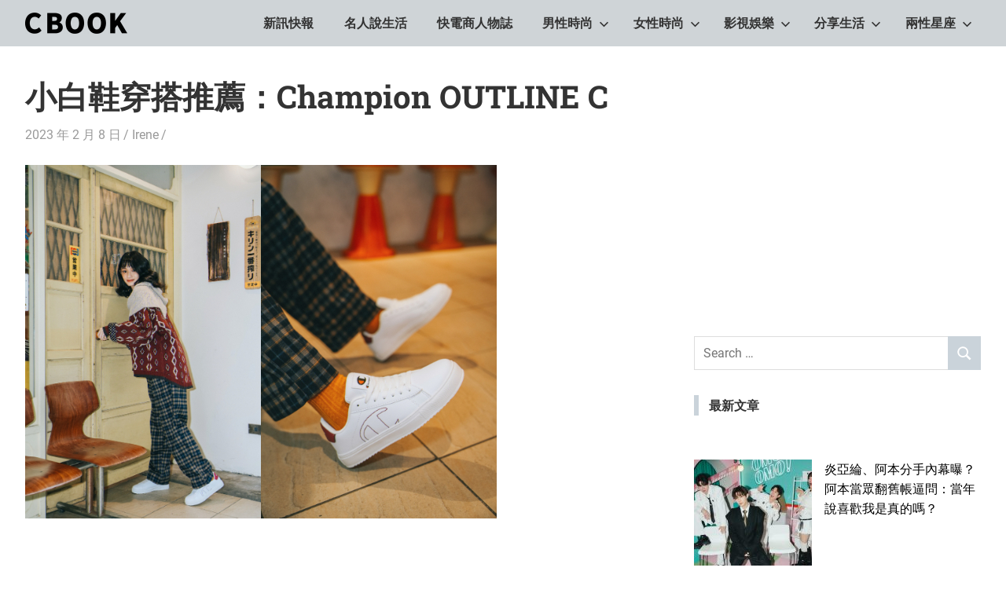

--- FILE ---
content_type: text/html; charset=UTF-8
request_url: https://cbook.tw/archives/34403/fotojet-2023-02-08t134830-644
body_size: 19268
content:
<!DOCTYPE html>
<html dir="ltr" lang="zh-TW" prefix="og: https://ogp.me/ns#">

<head>
<meta charset="UTF-8">
<meta name="viewport" content="width=device-width, initial-scale=1">
<link rel="profile" href="https://gmpg.org/xfn/11">
<link rel="pingback" href="https://cbook.tw/xmlrpc.php">

<title>小白鞋穿搭推薦：Champion OUTLINE C | CBOOK和你一起活出自己的生活態度</title>
	<style>img:is([sizes="auto" i], [sizes^="auto," i]) { contain-intrinsic-size: 3000px 1500px }</style>
	
		<!-- All in One SEO 4.8.1 - aioseo.com -->
	<meta name="robots" content="max-image-preview:large" />
	<meta name="author" content="Irene"/>
	<link rel="canonical" href="https://cbook.tw/archives/34403/fotojet-2023-02-08t134830-644" />
	<meta name="generator" content="All in One SEO (AIOSEO) 4.8.1" />
		<meta property="og:locale" content="zh_TW" />
		<meta property="og:site_name" content="CBOOK和你一起活出自己的生活態度" />
		<meta property="og:type" content="article" />
		<meta property="og:title" content="小白鞋穿搭推薦：Champion OUTLINE C | CBOOK和你一起活出自己的生活態度" />
		<meta property="og:url" content="https://cbook.tw/archives/34403/fotojet-2023-02-08t134830-644" />
		<meta property="og:image" content="https://i2.zi.org.tw/cbook/2020/11/1605686622-d6465088dc5de11a03dd2eda43e51f15.png" />
		<meta property="og:image:secure_url" content="https://i2.zi.org.tw/cbook/2020/11/1605686622-d6465088dc5de11a03dd2eda43e51f15.png" />
		<meta property="article:published_time" content="2023-02-08T05:48:54+00:00" />
		<meta property="article:modified_time" content="2023-02-08T05:49:45+00:00" />
		<meta name="twitter:card" content="summary" />
		<meta name="twitter:title" content="小白鞋穿搭推薦：Champion OUTLINE C | CBOOK和你一起活出自己的生活態度" />
		<meta name="twitter:image" content="https://i2.zi.org.tw/cbook/2020/11/1605686622-d6465088dc5de11a03dd2eda43e51f15.png" />
		<script type="application/ld+json" class="aioseo-schema">
			{"@context":"https:\/\/schema.org","@graph":[{"@type":"BreadcrumbList","@id":"https:\/\/cbook.tw\/archives\/34403\/fotojet-2023-02-08t134830-644#breadcrumblist","itemListElement":[{"@type":"ListItem","@id":"https:\/\/cbook.tw\/#listItem","position":1,"name":"\u4e3b\u9801","item":"https:\/\/cbook.tw\/","nextItem":{"@type":"ListItem","@id":"https:\/\/cbook.tw\/archives\/34403\/fotojet-2023-02-08t134830-644#listItem","name":"\u5c0f\u767d\u978b\u7a7f\u642d\u63a8\u85a6\uff1aChampion OUTLINE C"}},{"@type":"ListItem","@id":"https:\/\/cbook.tw\/archives\/34403\/fotojet-2023-02-08t134830-644#listItem","position":2,"name":"\u5c0f\u767d\u978b\u7a7f\u642d\u63a8\u85a6\uff1aChampion OUTLINE C","previousItem":{"@type":"ListItem","@id":"https:\/\/cbook.tw\/#listItem","name":"\u4e3b\u9801"}}]},{"@type":"ItemPage","@id":"https:\/\/cbook.tw\/archives\/34403\/fotojet-2023-02-08t134830-644#itempage","url":"https:\/\/cbook.tw\/archives\/34403\/fotojet-2023-02-08t134830-644","name":"\u5c0f\u767d\u978b\u7a7f\u642d\u63a8\u85a6\uff1aChampion OUTLINE C | CBOOK\u548c\u4f60\u4e00\u8d77\u6d3b\u51fa\u81ea\u5df1\u7684\u751f\u6d3b\u614b\u5ea6","inLanguage":"zh-TW","isPartOf":{"@id":"https:\/\/cbook.tw\/#website"},"breadcrumb":{"@id":"https:\/\/cbook.tw\/archives\/34403\/fotojet-2023-02-08t134830-644#breadcrumblist"},"author":{"@id":"https:\/\/cbook.tw\/archives\/author\/irene#author"},"creator":{"@id":"https:\/\/cbook.tw\/archives\/author\/irene#author"},"datePublished":"2023-02-08T13:48:54+08:00","dateModified":"2023-02-08T13:49:45+08:00"},{"@type":"Organization","@id":"https:\/\/cbook.tw\/#organization","name":"CBOOK\u548c\u4f60\u4e00\u8d77\u6d3b\u51fa\u81ea\u5df1\u7684\u751f\u6d3b\u614b\u5ea6","description":"CBOOK-\u300cYour Colorful World.\u300dCBOOK\u662f\u4e00\u672c\u6700\u8cbc\u8fd1\u4f60\/\u59b3\u751f\u6d3b\u7684\u96dc\u8a8c\u3002\u6700\u7cbe\u91c7\u8c50\u5bcc\u7684\u6642\u5c1a\u6f6e\u6d41\u3001\u751f\u6d3b\u65c5\u904a\u3001\u5169\u6027\u661f\u5ea7\u3001\u7375\u5947\u65b0\u9bae\u5167\u5bb9\uff0c\u8b93\u7368\u4e00\u7121\u4e8c\u7684\u4f60\u548cCBOOK\u4e00\u8d77\u627e\u5230\u5c08\u5c6c\u7684\u751f\u6d3b\u614b\u5ea6\u3002","url":"https:\/\/cbook.tw\/","logo":{"@type":"ImageObject","url":"https:\/\/img.cbook.tw\/2020\/11\/1605686622-d6465088dc5de11a03dd2eda43e51f15.png","@id":"https:\/\/cbook.tw\/archives\/34403\/fotojet-2023-02-08t134830-644\/#organizationLogo","width":130,"height":27},"image":{"@id":"https:\/\/cbook.tw\/archives\/34403\/fotojet-2023-02-08t134830-644\/#organizationLogo"}},{"@type":"Person","@id":"https:\/\/cbook.tw\/archives\/author\/irene#author","url":"https:\/\/cbook.tw\/archives\/author\/irene","name":"Irene","image":{"@type":"ImageObject","@id":"https:\/\/cbook.tw\/archives\/34403\/fotojet-2023-02-08t134830-644#authorImage","url":"https:\/\/secure.gravatar.com\/avatar\/c5ca0a4e6214e3491cd66bdab9ba1770?s=96&d=mm&r=g","width":96,"height":96,"caption":"Irene"}},{"@type":"WebSite","@id":"https:\/\/cbook.tw\/#website","url":"https:\/\/cbook.tw\/","name":"CBOOK\u548c\u4f60\u4e00\u8d77\u6d3b\u51fa\u81ea\u5df1\u7684\u751f\u6d3b\u614b\u5ea6","description":"CBOOK-\u300cYour Colorful World.\u300dCBOOK\u662f\u4e00\u672c\u6700\u8cbc\u8fd1\u4f60\/\u59b3\u751f\u6d3b\u7684\u96dc\u8a8c\u3002\u6700\u7cbe\u91c7\u8c50\u5bcc\u7684\u6642\u5c1a\u6f6e\u6d41\u3001\u751f\u6d3b\u65c5\u904a\u3001\u5169\u6027\u661f\u5ea7\u3001\u7375\u5947\u65b0\u9bae\u5167\u5bb9\uff0c\u8b93\u7368\u4e00\u7121\u4e8c\u7684\u4f60\u548cCBOOK\u4e00\u8d77\u627e\u5230\u5c08\u5c6c\u7684\u751f\u6d3b\u614b\u5ea6\u3002","inLanguage":"zh-TW","publisher":{"@id":"https:\/\/cbook.tw\/#organization"}}]}
		</script>
		<!-- All in One SEO -->

<style>li#wp-admin-bar-updates { display: none; } mark, ins { background: transparent!important; } li#wp-admin-bar-rank-math { display: none; } </style>    <script async src="https://pagead2.googlesyndication.com/pagead/js/adsbygoogle.js?client=ca-pub-4021545012034144" crossorigin="anonymous"></script>
    <script async src="https://pagead2.googlesyndication.com/pagead/js/adsbygoogle.js?client=ca-pub-4568956469357837" crossorigin="anonymous"></script>
    <script async src="https://pagead2.googlesyndication.com/pagead/js/adsbygoogle.js?client=ca-pub-3801907256397861" crossorigin="anonymous"></script>
   <script async src="https://pagead2.googlesyndication.com/pagead/js/adsbygoogle.js?client=ca-pub-4021545012034144"
     crossorigin="anonymous"></script>
<meta name="google-site-verification" content="8yS5fpmjwKwTFEe-UD7VBvCtYvSpgAt36EvLtclBGwU" />
<!-- Global site tag (gtag.js) - Google Analytics -->
<script async src="https://www.googletagmanager.com/gtag/js?id=G-4CY5DDN8KX"></script>
<script>
  window.dataLayer = window.dataLayer || [];
  function gtag(){dataLayer.push(arguments);}
  gtag('js', new Date());

  gtag('config', 'G-4CY5DDN8KX');
</script>

<!-- Global site tag (gtag.js) - Google Analytics -->
<script async src="https://www.googletagmanager.com/gtag/js?id=UA-181129840-1"></script>
<script>
  window.dataLayer = window.dataLayer || [];
  function gtag(){dataLayer.push(arguments);}
  gtag('js', new Date());

  gtag('config', 'UA-181129840-1');
</script>

<meta name="google-site-verification" content="wzbXgHABq_OaNoKTqF4bKXxsYM26lkZzT08MayWjpqw" />
<script data-ad-client="ca-pub-1379263287149962" async src="https://pagead2.googlesyndication.com/pagead/js/adsbygoogle.js"></script>
<script data-ad-client="ca-pub-3499872151698169" async src="https://pagead2.googlesyndication.com/pagead/js/adsbygoogle.js"></script>
<script data-ad-client="ca-pub-3245344119406789" async src="https://pagead2.googlesyndication.com/pagead/js/adsbygoogle.js"></script>

<!-- Facebook Pixel Code -->
<script>
!function(f,b,e,v,n,t,s)
{if(f.fbq)return;n=f.fbq=function(){n.callMethod?
n.callMethod.apply(n,arguments):n.queue.push(arguments)};
if(!f._fbq)f._fbq=n;n.push=n;n.loaded=!0;n.version='2.0';
n.queue=[];t=b.createElement(e);t.async=!0;
t.src=v;s=b.getElementsByTagName(e)[0];
s.parentNode.insertBefore(t,s)}(window, document,'script',
'https://connect.facebook.net/en_US/fbevents.js');
fbq('init', '430662238285599');
fbq('track', 'PageView');
</script>
<noscript><img height="1" width="1" style="display:none"
src="https://www.facebook.com/tr?id=430662238285599&ev=PageView&noscript=1"
/></noscript>
<!-- End Facebook Pixel Code -->
<link rel='dns-prefetch' href='//static.addtoany.com' />
<link rel='dns-prefetch' href='//stats.wp.com' />
<link rel='dns-prefetch' href='//v0.wordpress.com' />
<link rel='preconnect' href='//c0.wp.com' />
<link rel="alternate" type="application/rss+xml" title="訂閱《CBOOK和你一起活出自己的生活態度》&raquo; 資訊提供" href="https://cbook.tw/feed" />
<link rel="alternate" type="application/rss+xml" title="訂閱《CBOOK和你一起活出自己的生活態度》&raquo; 留言的資訊提供" href="https://cbook.tw/comments/feed" />
<link rel="alternate" type="application/rss+xml" title="訂閱《CBOOK和你一起活出自己的生活態度 》&raquo;〈小白鞋穿搭推薦：Champion OUTLINE C〉留言的資訊提供" href="https://cbook.tw/archives/34403/fotojet-2023-02-08t134830-644/feed" />
<script type="text/javascript">
/* <![CDATA[ */
window._wpemojiSettings = {"baseUrl":"https:\/\/s.w.org\/images\/core\/emoji\/15.0.3\/72x72\/","ext":".png","svgUrl":"https:\/\/s.w.org\/images\/core\/emoji\/15.0.3\/svg\/","svgExt":".svg","source":{"concatemoji":"https:\/\/cbook.tw\/wp-includes\/js\/wp-emoji-release.min.js?ver=6.7.2"}};
/*! This file is auto-generated */
!function(i,n){var o,s,e;function c(e){try{var t={supportTests:e,timestamp:(new Date).valueOf()};sessionStorage.setItem(o,JSON.stringify(t))}catch(e){}}function p(e,t,n){e.clearRect(0,0,e.canvas.width,e.canvas.height),e.fillText(t,0,0);var t=new Uint32Array(e.getImageData(0,0,e.canvas.width,e.canvas.height).data),r=(e.clearRect(0,0,e.canvas.width,e.canvas.height),e.fillText(n,0,0),new Uint32Array(e.getImageData(0,0,e.canvas.width,e.canvas.height).data));return t.every(function(e,t){return e===r[t]})}function u(e,t,n){switch(t){case"flag":return n(e,"\ud83c\udff3\ufe0f\u200d\u26a7\ufe0f","\ud83c\udff3\ufe0f\u200b\u26a7\ufe0f")?!1:!n(e,"\ud83c\uddfa\ud83c\uddf3","\ud83c\uddfa\u200b\ud83c\uddf3")&&!n(e,"\ud83c\udff4\udb40\udc67\udb40\udc62\udb40\udc65\udb40\udc6e\udb40\udc67\udb40\udc7f","\ud83c\udff4\u200b\udb40\udc67\u200b\udb40\udc62\u200b\udb40\udc65\u200b\udb40\udc6e\u200b\udb40\udc67\u200b\udb40\udc7f");case"emoji":return!n(e,"\ud83d\udc26\u200d\u2b1b","\ud83d\udc26\u200b\u2b1b")}return!1}function f(e,t,n){var r="undefined"!=typeof WorkerGlobalScope&&self instanceof WorkerGlobalScope?new OffscreenCanvas(300,150):i.createElement("canvas"),a=r.getContext("2d",{willReadFrequently:!0}),o=(a.textBaseline="top",a.font="600 32px Arial",{});return e.forEach(function(e){o[e]=t(a,e,n)}),o}function t(e){var t=i.createElement("script");t.src=e,t.defer=!0,i.head.appendChild(t)}"undefined"!=typeof Promise&&(o="wpEmojiSettingsSupports",s=["flag","emoji"],n.supports={everything:!0,everythingExceptFlag:!0},e=new Promise(function(e){i.addEventListener("DOMContentLoaded",e,{once:!0})}),new Promise(function(t){var n=function(){try{var e=JSON.parse(sessionStorage.getItem(o));if("object"==typeof e&&"number"==typeof e.timestamp&&(new Date).valueOf()<e.timestamp+604800&&"object"==typeof e.supportTests)return e.supportTests}catch(e){}return null}();if(!n){if("undefined"!=typeof Worker&&"undefined"!=typeof OffscreenCanvas&&"undefined"!=typeof URL&&URL.createObjectURL&&"undefined"!=typeof Blob)try{var e="postMessage("+f.toString()+"("+[JSON.stringify(s),u.toString(),p.toString()].join(",")+"));",r=new Blob([e],{type:"text/javascript"}),a=new Worker(URL.createObjectURL(r),{name:"wpTestEmojiSupports"});return void(a.onmessage=function(e){c(n=e.data),a.terminate(),t(n)})}catch(e){}c(n=f(s,u,p))}t(n)}).then(function(e){for(var t in e)n.supports[t]=e[t],n.supports.everything=n.supports.everything&&n.supports[t],"flag"!==t&&(n.supports.everythingExceptFlag=n.supports.everythingExceptFlag&&n.supports[t]);n.supports.everythingExceptFlag=n.supports.everythingExceptFlag&&!n.supports.flag,n.DOMReady=!1,n.readyCallback=function(){n.DOMReady=!0}}).then(function(){return e}).then(function(){var e;n.supports.everything||(n.readyCallback(),(e=n.source||{}).concatemoji?t(e.concatemoji):e.wpemoji&&e.twemoji&&(t(e.twemoji),t(e.wpemoji)))}))}((window,document),window._wpemojiSettings);
/* ]]> */
</script>
<!-- cbook.tw is managing ads with Advanced Ads 1.54.1 --><script id="cbook-ready">
			window.advanced_ads_ready=function(e,a){a=a||"complete";var d=function(e){return"interactive"===a?"loading"!==e:"complete"===e};d(document.readyState)?e():document.addEventListener("readystatechange",(function(a){d(a.target.readyState)&&e()}),{once:"interactive"===a})},window.advanced_ads_ready_queue=window.advanced_ads_ready_queue||[];		</script>
		
<link rel='stylesheet' id='gridbox-theme-fonts-css' href='https://cbook.tw/wp-content/fonts/3f1ce5aef33d5471e6f3822bc7900e21.css?ver=20201110' type='text/css' media='all' />
<style id='wp-emoji-styles-inline-css' type='text/css'>

	img.wp-smiley, img.emoji {
		display: inline !important;
		border: none !important;
		box-shadow: none !important;
		height: 1em !important;
		width: 1em !important;
		margin: 0 0.07em !important;
		vertical-align: -0.1em !important;
		background: none !important;
		padding: 0 !important;
	}
</style>
<link rel='stylesheet' id='wp-block-library-css' href='https://c0.wp.com/c/6.7.2/wp-includes/css/dist/block-library/style.min.css' type='text/css' media='all' />
<link rel='stylesheet' id='mediaelement-css' href='https://c0.wp.com/c/6.7.2/wp-includes/js/mediaelement/mediaelementplayer-legacy.min.css' type='text/css' media='all' />
<link rel='stylesheet' id='wp-mediaelement-css' href='https://c0.wp.com/c/6.7.2/wp-includes/js/mediaelement/wp-mediaelement.min.css' type='text/css' media='all' />
<style id='jetpack-sharing-buttons-style-inline-css' type='text/css'>
.jetpack-sharing-buttons__services-list{display:flex;flex-direction:row;flex-wrap:wrap;gap:0;list-style-type:none;margin:5px;padding:0}.jetpack-sharing-buttons__services-list.has-small-icon-size{font-size:12px}.jetpack-sharing-buttons__services-list.has-normal-icon-size{font-size:16px}.jetpack-sharing-buttons__services-list.has-large-icon-size{font-size:24px}.jetpack-sharing-buttons__services-list.has-huge-icon-size{font-size:36px}@media print{.jetpack-sharing-buttons__services-list{display:none!important}}.editor-styles-wrapper .wp-block-jetpack-sharing-buttons{gap:0;padding-inline-start:0}ul.jetpack-sharing-buttons__services-list.has-background{padding:1.25em 2.375em}
</style>
<style id='classic-theme-styles-inline-css' type='text/css'>
/*! This file is auto-generated */
.wp-block-button__link{color:#fff;background-color:#32373c;border-radius:9999px;box-shadow:none;text-decoration:none;padding:calc(.667em + 2px) calc(1.333em + 2px);font-size:1.125em}.wp-block-file__button{background:#32373c;color:#fff;text-decoration:none}
</style>
<style id='global-styles-inline-css' type='text/css'>
:root{--wp--preset--aspect-ratio--square: 1;--wp--preset--aspect-ratio--4-3: 4/3;--wp--preset--aspect-ratio--3-4: 3/4;--wp--preset--aspect-ratio--3-2: 3/2;--wp--preset--aspect-ratio--2-3: 2/3;--wp--preset--aspect-ratio--16-9: 16/9;--wp--preset--aspect-ratio--9-16: 9/16;--wp--preset--color--black: #000000;--wp--preset--color--cyan-bluish-gray: #abb8c3;--wp--preset--color--white: #ffffff;--wp--preset--color--pale-pink: #f78da7;--wp--preset--color--vivid-red: #cf2e2e;--wp--preset--color--luminous-vivid-orange: #ff6900;--wp--preset--color--luminous-vivid-amber: #fcb900;--wp--preset--color--light-green-cyan: #7bdcb5;--wp--preset--color--vivid-green-cyan: #00d084;--wp--preset--color--pale-cyan-blue: #8ed1fc;--wp--preset--color--vivid-cyan-blue: #0693e3;--wp--preset--color--vivid-purple: #9b51e0;--wp--preset--color--primary: #4477aa;--wp--preset--color--secondary: #114477;--wp--preset--color--tertiary: #111133;--wp--preset--color--accent: #117744;--wp--preset--color--highlight: #aa445e;--wp--preset--color--light-gray: #dddddd;--wp--preset--color--gray: #999999;--wp--preset--color--dark-gray: #222222;--wp--preset--gradient--vivid-cyan-blue-to-vivid-purple: linear-gradient(135deg,rgba(6,147,227,1) 0%,rgb(155,81,224) 100%);--wp--preset--gradient--light-green-cyan-to-vivid-green-cyan: linear-gradient(135deg,rgb(122,220,180) 0%,rgb(0,208,130) 100%);--wp--preset--gradient--luminous-vivid-amber-to-luminous-vivid-orange: linear-gradient(135deg,rgba(252,185,0,1) 0%,rgba(255,105,0,1) 100%);--wp--preset--gradient--luminous-vivid-orange-to-vivid-red: linear-gradient(135deg,rgba(255,105,0,1) 0%,rgb(207,46,46) 100%);--wp--preset--gradient--very-light-gray-to-cyan-bluish-gray: linear-gradient(135deg,rgb(238,238,238) 0%,rgb(169,184,195) 100%);--wp--preset--gradient--cool-to-warm-spectrum: linear-gradient(135deg,rgb(74,234,220) 0%,rgb(151,120,209) 20%,rgb(207,42,186) 40%,rgb(238,44,130) 60%,rgb(251,105,98) 80%,rgb(254,248,76) 100%);--wp--preset--gradient--blush-light-purple: linear-gradient(135deg,rgb(255,206,236) 0%,rgb(152,150,240) 100%);--wp--preset--gradient--blush-bordeaux: linear-gradient(135deg,rgb(254,205,165) 0%,rgb(254,45,45) 50%,rgb(107,0,62) 100%);--wp--preset--gradient--luminous-dusk: linear-gradient(135deg,rgb(255,203,112) 0%,rgb(199,81,192) 50%,rgb(65,88,208) 100%);--wp--preset--gradient--pale-ocean: linear-gradient(135deg,rgb(255,245,203) 0%,rgb(182,227,212) 50%,rgb(51,167,181) 100%);--wp--preset--gradient--electric-grass: linear-gradient(135deg,rgb(202,248,128) 0%,rgb(113,206,126) 100%);--wp--preset--gradient--midnight: linear-gradient(135deg,rgb(2,3,129) 0%,rgb(40,116,252) 100%);--wp--preset--font-size--small: 13px;--wp--preset--font-size--medium: 20px;--wp--preset--font-size--large: 36px;--wp--preset--font-size--x-large: 42px;--wp--preset--spacing--20: 0.44rem;--wp--preset--spacing--30: 0.67rem;--wp--preset--spacing--40: 1rem;--wp--preset--spacing--50: 1.5rem;--wp--preset--spacing--60: 2.25rem;--wp--preset--spacing--70: 3.38rem;--wp--preset--spacing--80: 5.06rem;--wp--preset--shadow--natural: 6px 6px 9px rgba(0, 0, 0, 0.2);--wp--preset--shadow--deep: 12px 12px 50px rgba(0, 0, 0, 0.4);--wp--preset--shadow--sharp: 6px 6px 0px rgba(0, 0, 0, 0.2);--wp--preset--shadow--outlined: 6px 6px 0px -3px rgba(255, 255, 255, 1), 6px 6px rgba(0, 0, 0, 1);--wp--preset--shadow--crisp: 6px 6px 0px rgba(0, 0, 0, 1);}:where(.is-layout-flex){gap: 0.5em;}:where(.is-layout-grid){gap: 0.5em;}body .is-layout-flex{display: flex;}.is-layout-flex{flex-wrap: wrap;align-items: center;}.is-layout-flex > :is(*, div){margin: 0;}body .is-layout-grid{display: grid;}.is-layout-grid > :is(*, div){margin: 0;}:where(.wp-block-columns.is-layout-flex){gap: 2em;}:where(.wp-block-columns.is-layout-grid){gap: 2em;}:where(.wp-block-post-template.is-layout-flex){gap: 1.25em;}:where(.wp-block-post-template.is-layout-grid){gap: 1.25em;}.has-black-color{color: var(--wp--preset--color--black) !important;}.has-cyan-bluish-gray-color{color: var(--wp--preset--color--cyan-bluish-gray) !important;}.has-white-color{color: var(--wp--preset--color--white) !important;}.has-pale-pink-color{color: var(--wp--preset--color--pale-pink) !important;}.has-vivid-red-color{color: var(--wp--preset--color--vivid-red) !important;}.has-luminous-vivid-orange-color{color: var(--wp--preset--color--luminous-vivid-orange) !important;}.has-luminous-vivid-amber-color{color: var(--wp--preset--color--luminous-vivid-amber) !important;}.has-light-green-cyan-color{color: var(--wp--preset--color--light-green-cyan) !important;}.has-vivid-green-cyan-color{color: var(--wp--preset--color--vivid-green-cyan) !important;}.has-pale-cyan-blue-color{color: var(--wp--preset--color--pale-cyan-blue) !important;}.has-vivid-cyan-blue-color{color: var(--wp--preset--color--vivid-cyan-blue) !important;}.has-vivid-purple-color{color: var(--wp--preset--color--vivid-purple) !important;}.has-black-background-color{background-color: var(--wp--preset--color--black) !important;}.has-cyan-bluish-gray-background-color{background-color: var(--wp--preset--color--cyan-bluish-gray) !important;}.has-white-background-color{background-color: var(--wp--preset--color--white) !important;}.has-pale-pink-background-color{background-color: var(--wp--preset--color--pale-pink) !important;}.has-vivid-red-background-color{background-color: var(--wp--preset--color--vivid-red) !important;}.has-luminous-vivid-orange-background-color{background-color: var(--wp--preset--color--luminous-vivid-orange) !important;}.has-luminous-vivid-amber-background-color{background-color: var(--wp--preset--color--luminous-vivid-amber) !important;}.has-light-green-cyan-background-color{background-color: var(--wp--preset--color--light-green-cyan) !important;}.has-vivid-green-cyan-background-color{background-color: var(--wp--preset--color--vivid-green-cyan) !important;}.has-pale-cyan-blue-background-color{background-color: var(--wp--preset--color--pale-cyan-blue) !important;}.has-vivid-cyan-blue-background-color{background-color: var(--wp--preset--color--vivid-cyan-blue) !important;}.has-vivid-purple-background-color{background-color: var(--wp--preset--color--vivid-purple) !important;}.has-black-border-color{border-color: var(--wp--preset--color--black) !important;}.has-cyan-bluish-gray-border-color{border-color: var(--wp--preset--color--cyan-bluish-gray) !important;}.has-white-border-color{border-color: var(--wp--preset--color--white) !important;}.has-pale-pink-border-color{border-color: var(--wp--preset--color--pale-pink) !important;}.has-vivid-red-border-color{border-color: var(--wp--preset--color--vivid-red) !important;}.has-luminous-vivid-orange-border-color{border-color: var(--wp--preset--color--luminous-vivid-orange) !important;}.has-luminous-vivid-amber-border-color{border-color: var(--wp--preset--color--luminous-vivid-amber) !important;}.has-light-green-cyan-border-color{border-color: var(--wp--preset--color--light-green-cyan) !important;}.has-vivid-green-cyan-border-color{border-color: var(--wp--preset--color--vivid-green-cyan) !important;}.has-pale-cyan-blue-border-color{border-color: var(--wp--preset--color--pale-cyan-blue) !important;}.has-vivid-cyan-blue-border-color{border-color: var(--wp--preset--color--vivid-cyan-blue) !important;}.has-vivid-purple-border-color{border-color: var(--wp--preset--color--vivid-purple) !important;}.has-vivid-cyan-blue-to-vivid-purple-gradient-background{background: var(--wp--preset--gradient--vivid-cyan-blue-to-vivid-purple) !important;}.has-light-green-cyan-to-vivid-green-cyan-gradient-background{background: var(--wp--preset--gradient--light-green-cyan-to-vivid-green-cyan) !important;}.has-luminous-vivid-amber-to-luminous-vivid-orange-gradient-background{background: var(--wp--preset--gradient--luminous-vivid-amber-to-luminous-vivid-orange) !important;}.has-luminous-vivid-orange-to-vivid-red-gradient-background{background: var(--wp--preset--gradient--luminous-vivid-orange-to-vivid-red) !important;}.has-very-light-gray-to-cyan-bluish-gray-gradient-background{background: var(--wp--preset--gradient--very-light-gray-to-cyan-bluish-gray) !important;}.has-cool-to-warm-spectrum-gradient-background{background: var(--wp--preset--gradient--cool-to-warm-spectrum) !important;}.has-blush-light-purple-gradient-background{background: var(--wp--preset--gradient--blush-light-purple) !important;}.has-blush-bordeaux-gradient-background{background: var(--wp--preset--gradient--blush-bordeaux) !important;}.has-luminous-dusk-gradient-background{background: var(--wp--preset--gradient--luminous-dusk) !important;}.has-pale-ocean-gradient-background{background: var(--wp--preset--gradient--pale-ocean) !important;}.has-electric-grass-gradient-background{background: var(--wp--preset--gradient--electric-grass) !important;}.has-midnight-gradient-background{background: var(--wp--preset--gradient--midnight) !important;}.has-small-font-size{font-size: var(--wp--preset--font-size--small) !important;}.has-medium-font-size{font-size: var(--wp--preset--font-size--medium) !important;}.has-large-font-size{font-size: var(--wp--preset--font-size--large) !important;}.has-x-large-font-size{font-size: var(--wp--preset--font-size--x-large) !important;}
:where(.wp-block-post-template.is-layout-flex){gap: 1.25em;}:where(.wp-block-post-template.is-layout-grid){gap: 1.25em;}
:where(.wp-block-columns.is-layout-flex){gap: 2em;}:where(.wp-block-columns.is-layout-grid){gap: 2em;}
:root :where(.wp-block-pullquote){font-size: 1.5em;line-height: 1.6;}
</style>
<link rel='stylesheet' id='dashicons-css' href='https://c0.wp.com/c/6.7.2/wp-includes/css/dashicons.min.css' type='text/css' media='all' />
<link rel='stylesheet' id='gridbox-stylesheet-css' href='https://cbook.tw/wp-content/themes/gridbox/style.css?ver=2.4.1' type='text/css' media='all' />
<style id='gridbox-stylesheet-inline-css' type='text/css'>
.site-title, .site-description, .type-post .entry-footer .entry-author, .primary-navigation .main-navigation-menu li.header-search { position: absolute; clip: rect(1px, 1px, 1px, 1px); width: 1px; height: 1px; overflow: hidden; }
</style>
<link rel='stylesheet' id='gridbox-safari-flexbox-fixes-css' href='https://cbook.tw/wp-content/themes/gridbox/assets/css/safari-flexbox-fixes.css?ver=20200420' type='text/css' media='all' />
<style id='akismet-widget-style-inline-css' type='text/css'>

			.a-stats {
				--akismet-color-mid-green: #357b49;
				--akismet-color-white: #fff;
				--akismet-color-light-grey: #f6f7f7;

				max-width: 350px;
				width: auto;
			}

			.a-stats * {
				all: unset;
				box-sizing: border-box;
			}

			.a-stats strong {
				font-weight: 600;
			}

			.a-stats a.a-stats__link,
			.a-stats a.a-stats__link:visited,
			.a-stats a.a-stats__link:active {
				background: var(--akismet-color-mid-green);
				border: none;
				box-shadow: none;
				border-radius: 8px;
				color: var(--akismet-color-white);
				cursor: pointer;
				display: block;
				font-family: -apple-system, BlinkMacSystemFont, 'Segoe UI', 'Roboto', 'Oxygen-Sans', 'Ubuntu', 'Cantarell', 'Helvetica Neue', sans-serif;
				font-weight: 500;
				padding: 12px;
				text-align: center;
				text-decoration: none;
				transition: all 0.2s ease;
			}

			/* Extra specificity to deal with TwentyTwentyOne focus style */
			.widget .a-stats a.a-stats__link:focus {
				background: var(--akismet-color-mid-green);
				color: var(--akismet-color-white);
				text-decoration: none;
			}

			.a-stats a.a-stats__link:hover {
				filter: brightness(110%);
				box-shadow: 0 4px 12px rgba(0, 0, 0, 0.06), 0 0 2px rgba(0, 0, 0, 0.16);
			}

			.a-stats .count {
				color: var(--akismet-color-white);
				display: block;
				font-size: 1.5em;
				line-height: 1.4;
				padding: 0 13px;
				white-space: nowrap;
			}
		
</style>
<link rel='stylesheet' id='gridbox-pro-css' href='https://cbook.tw/wp-content/plugins/gridbox-pro/assets/css/gridbox-pro.css?ver=1.6.1' type='text/css' media='all' />
<style id='gridbox-pro-inline-css' type='text/css'>
/* Header Color Setting */.site-header,.main-navigation-menu ul {background: #cfd4d7;}.main-navigation-menu,.main-navigation-menu a,.main-navigation-menu ul a,.main-navigation-menu li ul ul,.header-search .header-search-form {border-color: rgba(0,0,0,0.1);}.site-title,.site-title a:link,.site-title a:visited,.main-navigation-menu a,.main-navigation-menu a:link,.main-navigation-menu a:visited,.main-navigation-toggle,.main-navigation-toggle:focus,.main-navigation-menu .submenu-dropdown-toggle {    color: #222222;}.site-title a:hover,.site-title a:active,.main-navigation-menu a:hover,.main-navigation-menu a:active,.main-navigation-toggle:hover,.main-navigation-toggle:active,.main-navigation-menu .submenu-dropdown-toggle:hover,.main-navigation-menu .submenu-dropdown-toggle:active {color: rgba(0,0,0,0.6);}/* Content Primary Color Setting */.widget-title,.widget-title a:link,.widget-title a:visited,.archive-title,.page-title,.entry-title,.entry-title a:link,.entry-title a:visited,.comments-header .comments-title,.comment-reply-title span,.related-posts-title,.has-primary-color {color: #cad3da;}button,input[type="button"],input[type="reset"],input[type="submit"],.more-link,.post-navigation .nav-links a,.pagination a,.pagination .current,.infinite-scroll #infinite-handle span,.reply .comment-reply-link,.tzwb-tabbed-content .tzwb-tabnavi li a,.scroll-to-top-button,.scroll-to-top-button:focus,.scroll-to-top-button:active,.has-primary-background-color {background-color: #cad3da;}.widget-header,.comments-header,.comment-reply-title,.related-posts-header {border-left: 6px solid #cad3da;}.widget-title a:hover,.widget-title a:active,.entry-title a:hover,.entry-title a:active {color: #4477aa;}/* Content Secondary Color Setting */a,a:link,a:visited,.widget-title a:hover,.widget-title a:active,.entry-title a:hover,.entry-title a:active,.has-secondary-color {color: #000000;}button:hover,input[type="button"]:hover,input[type="reset"]:hover,input[type="submit"]:hover,button:focus,input[type="button"]:focus,input[type="reset"]:focus,input[type="submit"]:focus,button:active,input[type="button"]:active,input[type="reset"]:active,input[type="submit"]:active,.more-link:hover,.more-link:focus,.more-link:active,.widget_tag_cloud .tagcloud a,.entry-tags .meta-tags a,.post-navigation .nav-links a:hover,.post-navigation .nav-links a:active,.pagination a:hover,.pagination a:active,.pagination .current,.infinite-scroll #infinite-handle span:hover,.infinite-scroll #infinite-handle span:active,.reply .comment-reply-link:hover,.reply .comment-reply-link:active,.tzwb-tabbed-content .tzwb-tabnavi li a:hover,.tzwb-tabbed-content .tzwb-tabnavi li a:active,.tzwb-tabbed-content .tzwb-tabnavi li a.current-tab,.tzwb-social-icons .social-icons-menu li a,.scroll-to-top-button:hover,.has-secondary-background-color {background-color: #000000;}a:hover,a:focus,a:active {color: #111133;}/* Content Primary Color Setting */a:hover,a:focus,a:active {color: #cad3da;}.widget_tag_cloud .tagcloud a:hover,.widget_tag_cloud .tagcloud a:active,.entry-tags .meta-tags a:hover,.entry-tags .meta-tags a:active,.tzwb-social-icons .social-icons-menu li a:hover,.tzwb-social-icons .social-icons-menu li a:active {background: #cad3da;}/* Footer Color Setting */.footer-widgets-wrap,.footer-wrap {background: #333333;}
</style>
<link rel='stylesheet' id='addtoany-css' href='https://cbook.tw/wp-content/plugins/add-to-any/addtoany.min.css?ver=1.16' type='text/css' media='all' />
<link rel='stylesheet' id='__EPYT__style-css' href='https://cbook.tw/wp-content/plugins/youtube-embed-plus/styles/ytprefs.min.css?ver=14.2.1.3' type='text/css' media='all' />
<style id='__EPYT__style-inline-css' type='text/css'>

                .epyt-gallery-thumb {
                        width: 33.333%;
                }
                
</style>
<script type="text/javascript" id="addtoany-core-js-before">
/* <![CDATA[ */
window.a2a_config=window.a2a_config||{};a2a_config.callbacks=[];a2a_config.overlays=[];a2a_config.templates={};a2a_localize = {
	Share: "分享",
	Save: "儲存",
	Subscribe: "訂閱",
	Email: "電子郵件",
	Bookmark: "書籤",
	ShowAll: "全部顯示",
	ShowLess: "顯示較少",
	FindServices: "尋找服務",
	FindAnyServiceToAddTo: "立即尋找想要新增的服務",
	PoweredBy: "開發團隊:",
	ShareViaEmail: "透過電子郵件分享",
	SubscribeViaEmail: "透過電子郵件訂閱",
	BookmarkInYourBrowser: "在瀏覽器中加入書籤",
	BookmarkInstructions: "按下 Ctrl+D 或 \u2318+D 將這個頁面加入書籤",
	AddToYourFavorites: "新增至 [我的最愛]",
	SendFromWebOrProgram: "透過任何電子郵件地址或電子郵件程式傳送",
	EmailProgram: "電子郵件程式",
	More: "進一步了解...",
	ThanksForSharing: "感謝分享！",
	ThanksForFollowing: "感謝追蹤！"
};
/* ]]> */
</script>
<script type="text/javascript" defer src="https://static.addtoany.com/menu/page.js" id="addtoany-core-js"></script>
<script type="text/javascript" src="https://c0.wp.com/c/6.7.2/wp-includes/js/jquery/jquery.min.js" id="jquery-core-js"></script>
<script type="text/javascript" src="https://c0.wp.com/c/6.7.2/wp-includes/js/jquery/jquery-migrate.min.js" id="jquery-migrate-js"></script>
<script type="text/javascript" defer src="https://cbook.tw/wp-content/plugins/add-to-any/addtoany.min.js?ver=1.1" id="addtoany-jquery-js"></script>
<script type="text/javascript" id="wk-tag-manager-script-js-after">
/* <![CDATA[ */
function shouldTrack(){
var trackLoggedIn = true;
var loggedIn = false;
if(!loggedIn){
return true;
} else if( trackLoggedIn ) {
return true;
}
return false;
}
function hasWKGoogleAnalyticsCookie() {
return (new RegExp('wp_wk_ga_untrack_' + document.location.hostname)).test(document.cookie);
}
if (!hasWKGoogleAnalyticsCookie() && shouldTrack()) {
//Google Tag Manager
(function (w, d, s, l, i) {
w[l] = w[l] || [];
w[l].push({
'gtm.start':
new Date().getTime(), event: 'gtm.js'
});
var f = d.getElementsByTagName(s)[0],
j = d.createElement(s), dl = l != 'dataLayer' ? '&l=' + l : '';
j.async = true;
j.src =
'https://www.googletagmanager.com/gtm.js?id=' + i + dl;
f.parentNode.insertBefore(j, f);
})(window, document, 'script', 'dataLayer', 'GTM-WK2K6KX');
}
/* ]]> */
</script>
<!--[if lt IE 9]>
<script type="text/javascript" src="https://cbook.tw/wp-content/themes/gridbox/assets/js/html5shiv.min.js?ver=3.7.3" id="html5shiv-js"></script>
<![endif]-->
<script type="text/javascript" src="https://cbook.tw/wp-content/themes/gridbox/assets/js/svgxuse.min.js?ver=1.2.6" id="svgxuse-js"></script>
<script type="text/javascript" id="__ytprefs__-js-extra">
/* <![CDATA[ */
var _EPYT_ = {"ajaxurl":"https:\/\/cbook.tw\/wp-admin\/admin-ajax.php","security":"512554401b","gallery_scrolloffset":"20","eppathtoscripts":"https:\/\/cbook.tw\/wp-content\/plugins\/youtube-embed-plus\/scripts\/","eppath":"https:\/\/cbook.tw\/wp-content\/plugins\/youtube-embed-plus\/","epresponsiveselector":"[\"iframe.__youtube_prefs__\",\"iframe[src*='youtube.com']\",\"iframe[src*='youtube-nocookie.com']\",\"iframe[data-ep-src*='youtube.com']\",\"iframe[data-ep-src*='youtube-nocookie.com']\",\"iframe[data-ep-gallerysrc*='youtube.com']\"]","epdovol":"1","version":"14.2.1.3","evselector":"iframe.__youtube_prefs__[src], iframe[src*=\"youtube.com\/embed\/\"], iframe[src*=\"youtube-nocookie.com\/embed\/\"]","ajax_compat":"","maxres_facade":"eager","ytapi_load":"light","pause_others":"","stopMobileBuffer":"1","facade_mode":"","not_live_on_channel":"","vi_active":"","vi_js_posttypes":[]};
/* ]]> */
</script>
<script type="text/javascript" src="https://cbook.tw/wp-content/plugins/youtube-embed-plus/scripts/ytprefs.min.js?ver=14.2.1.3" id="__ytprefs__-js"></script>
<link rel="https://api.w.org/" href="https://cbook.tw/wp-json/" /><link rel="alternate" title="JSON" type="application/json" href="https://cbook.tw/wp-json/wp/v2/media/34405" /><link rel="EditURI" type="application/rsd+xml" title="RSD" href="https://cbook.tw/xmlrpc.php?rsd" />
<meta name="generator" content="WordPress 6.7.2" />
<link rel='shortlink' href='https://cbook.tw/?p=34405' />
<link rel="alternate" title="oEmbed (JSON)" type="application/json+oembed" href="https://cbook.tw/wp-json/oembed/1.0/embed?url=https%3A%2F%2Fcbook.tw%2Farchives%2F34403%2Ffotojet-2023-02-08t134830-644" />
<link rel="alternate" title="oEmbed (XML)" type="text/xml+oembed" href="https://cbook.tw/wp-json/oembed/1.0/embed?url=https%3A%2F%2Fcbook.tw%2Farchives%2F34403%2Ffotojet-2023-02-08t134830-644&#038;format=xml" />
<script>document.mopAnalyticsPostviews = 2;</script><!-- sitelink-search-box Schema optimized by Schema Pro --><script type="application/ld+json">{"@context":"https:\/\/schema.org","@type":"WebSite","name":"CBOOK\u548c\u4f60\u4e00\u8d77\u6d3b\u51fa\u81ea\u5df1\u7684\u751f\u6d3b\u614b\u5ea6","url":"https:\/\/cbook.tw","potentialAction":[{"@type":"SearchAction","target":"https:\/\/cbook.tw\/?s={search_term_string}","query-input":"required name=search_term_string"}]}</script><!-- / sitelink-search-box Schema optimized by Schema Pro --><!-- breadcrumb Schema optimized by Schema Pro --><script type="application/ld+json">{"@context":"https:\/\/schema.org","@type":"BreadcrumbList","itemListElement":[{"@type":"ListItem","position":1,"item":{"@id":"https:\/\/cbook.tw\/","name":"Home"}},{"@type":"ListItem","position":2,"item":{"@id":"https:\/\/cbook.tw\/archives\/34403","name":"\u958b\u5b78\u5fc5\u6557\uff013\u96d9Champion\u300c\u7d93\u5178\u5c0f\u767d\u978b\u300d\u63a8\u85a6\uff0c\u52a0\u78bc\u96f6\u5931\u8aa4\u7a7f\u642d\u653b\u7565\uff01"}},{"@type":"ListItem","position":3,"item":{"@id":"https:\/\/cbook.tw\/archives\/34403\/fotojet-2023-02-08t134830-644","name":"\u5c0f\u767d\u978b\u7a7f\u642d\u63a8\u85a6\uff1aChampion OUTLINE C"}}]}</script><!-- / breadcrumb Schema optimized by Schema Pro -->
<script async type="text/javascript" charset="utf-8" src="//a.breaktime.com.tw/js/au.js?spj=N0dEMjBCMkFLWDRMN0hETDgzQkY2Vjk3"></script>
<meta name="google-site-verification" content="cIHURfV7s6YZX0K_ApPO1W6K-eoMAu9z8pC6Ensv0UM" />
	<style>img#wpstats{display:none}</style>
		<style>ins.adsbygoogle { background-color: transparent; padding: 0; }</style>			<style id="wpsp-style-frontend"></style>
			<link rel="icon" href="https://img.cbook.tw/2020/10/1603685238-1e7828d60db26ffcb3907fd10384fff6-150x150.jpg" sizes="32x32" />
<link rel="icon" href="https://img.cbook.tw/2020/10/1603685238-1e7828d60db26ffcb3907fd10384fff6.jpg" sizes="192x192" />
<link rel="apple-touch-icon" href="https://img.cbook.tw/2020/10/1603685238-1e7828d60db26ffcb3907fd10384fff6.jpg" />
<meta name="msapplication-TileImage" content="https://img.cbook.tw/2020/10/1603685238-1e7828d60db26ffcb3907fd10384fff6.jpg" />
		<style type="text/css" id="wp-custom-css">
			.main-navigation ul ul {
    background: #fff;
    box-shadow: 3px 3px 10px #888;
    border: 1px #ddd solid;
}
.main-navigation ul ul li:hover {
background: #e1e9f0;
}
/**/
.main-navigation ul a, .main-navigation ul a:link, .main-navigation ul a:visited {
    color: #333;
		font-weight:bold;
}
/**/
.main-navigation .menu-item-has-children > a > .icon {
    fill: #333;
}
.main-navigation ul .menu-item-has-children > a:hover > .icon {
    fill: #ddd;
}
/**/
.archive-title, .page-title, .entry-title {
 color: #333;
}
.entry-title a:link, .entry-title a:visited {
 color: #333;
}
.widget-title {
 color: #333;
}
.comments-header .comments-title, .comment-reply-title span{
 color: #333;
}
.form-submit input{
 color: #333;
}
.post-navigation .nav-links a:link, .post-navigation .nav-links a:visited {
 color: #333;
}
.scroll-to-top-button:after {
 color: #333;
}
.related-posts-title {
 color: #333;
}
/**/
.widget_tag_cloud .tagcloud a, .entry-tags .meta-tags a {
    background: #CAD3DA;
}
.widget_tag_cloud .tagcloud a:link, .widget_tag_cloud .tagcloud a:visited, .entry-tags .meta-tags a:link, .entry-tags .meta-tags a:visited {
		color: #333;
}
/**/
.more-link:link, .more-link:visited {
    color: #333;
}
/**/
.pagination a:link, .pagination a:visited {
    color: #333;
}
.pagination .current {
    background: #111133;
}
/**/
.breadcrumbs {
    font-size: 14px;
    color: #555;
}
/* 頁尾小工具置中 */
aside#text-3 {
    margin: auto;
}
@media screen and (max-width: 480px) {
iframe.youtube-player {
    width: 323px;
    height: 182px;
}
} 
/* 20201113 */
.post-content.clearfix h2 {
    font-size: 20px !important;
	color: #333 !important;
}
.featured-posts .grid-post .type-post .entry-title {
    text-shadow: 0 0 0.2em #000000, 0 0 0.2em #000000,
        0 0 0.2em #000000;
}
/* 20210129 */
h3.widget-title a {
    color: #333 !important;
}
/* 20221109 */
aside#block-3 {
    border-left: 6px solid #cad3da;
}		</style>
		</head>

<body class="attachment attachment-template-default single single-attachment postid-34405 attachmentid-34405 attachment-jpeg wp-custom-logo wp-embed-responsive wp-schema-pro-2.8.1 post-layout-three-columns post-layout-columns aa-prefix-cbook-">
<noscript>
    <iframe src="https://www.googletagmanager.com/ns.html?id=GTM-WK2K6KX" height="0" width="0"
        style="display:none;visibility:hidden"></iframe>
</noscript>


	
	<div id="page" class="hfeed site">

		<a class="skip-link screen-reader-text" href="#content">Skip to content</a>

		
		
		<header id="masthead" class="site-header clearfix" role="banner">

			<div class="header-main container clearfix">

				<div id="logo" class="site-branding clearfix">

					<a href="https://cbook.tw/" class="custom-logo-link" rel="home"><img width="130" height="27" src="https://img.cbook.tw/2020/11/1605686622-d6465088dc5de11a03dd2eda43e51f15.png" class="custom-logo" alt="CBOOK和你一起活出自己的生活態度" decoding="async" /></a>					
			<p class="site-title"><a href="https://cbook.tw/" rel="home">CBOOK和你一起活出自己的生活態度</a></p>

								
			<p class="site-description">CBOOK-「Your Colorful World.」CBOOK是一本最貼近你/妳生活的雜誌。最精采豐富的時尚潮流、生活旅遊、兩性星座、獵奇新鮮內容，讓獨一無二的你和CBOOK一起找到專屬的生活態度。</p>

			
				</div><!-- .site-branding -->

				

	
	<button class="primary-menu-toggle menu-toggle" aria-controls="primary-menu" aria-expanded="false" >
		<svg class="icon icon-menu" aria-hidden="true" role="img"> <use xlink:href="https://cbook.tw/wp-content/themes/gridbox/assets/icons/genericons-neue.svg#menu"></use> </svg><svg class="icon icon-close" aria-hidden="true" role="img"> <use xlink:href="https://cbook.tw/wp-content/themes/gridbox/assets/icons/genericons-neue.svg#close"></use> </svg>		<span class="menu-toggle-text screen-reader-text">Menu</span>
	</button>

	<div class="primary-navigation">

		<nav id="site-navigation" class="main-navigation" role="navigation"  aria-label="Primary Menu">

			<ul id="primary-menu" class="menu"><li id="menu-item-37359" class="menu-item menu-item-type-taxonomy menu-item-object-category menu-item-37359"><a href="https://cbook.tw/category/news">新訊快報</a></li>
<li id="menu-item-111" class="menu-item menu-item-type-taxonomy menu-item-object-category menu-item-111"><a href="https://cbook.tw/category/topic">名人說生活</a></li>
<li id="menu-item-37224" class="menu-item menu-item-type-taxonomy menu-item-object-category menu-item-37224"><a href="https://cbook.tw/category/c2ctalks">快電商人物誌</a></li>
<li id="menu-item-284" class="menu-item menu-item-type-taxonomy menu-item-object-category menu-item-has-children menu-item-284"><a href="https://cbook.tw/category/men">男性時尚<svg class="icon icon-expand" aria-hidden="true" role="img"> <use xlink:href="https://cbook.tw/wp-content/themes/gridbox/assets/icons/genericons-neue.svg#expand"></use> </svg></a>
<ul class="sub-menu">
	<li id="menu-item-287" class="menu-item menu-item-type-taxonomy menu-item-object-category menu-item-287"><a href="https://cbook.tw/category/men/style">穿搭</a></li>
	<li id="menu-item-286" class="menu-item menu-item-type-taxonomy menu-item-object-category menu-item-286"><a href="https://cbook.tw/category/men/shoes">潮鞋</a></li>
	<li id="menu-item-288" class="menu-item menu-item-type-taxonomy menu-item-object-category menu-item-288"><a href="https://cbook.tw/category/men/hair">髮型</a></li>
	<li id="menu-item-285" class="menu-item menu-item-type-taxonomy menu-item-object-category menu-item-285"><a href="https://cbook.tw/category/men/skincare">保養</a></li>
</ul>
</li>
<li id="menu-item-277" class="menu-item menu-item-type-taxonomy menu-item-object-category menu-item-has-children menu-item-277"><a href="https://cbook.tw/category/women">女性時尚<svg class="icon icon-expand" aria-hidden="true" role="img"> <use xlink:href="https://cbook.tw/wp-content/themes/gridbox/assets/icons/genericons-neue.svg#expand"></use> </svg></a>
<ul class="sub-menu">
	<li id="menu-item-279" class="menu-item menu-item-type-taxonomy menu-item-object-category menu-item-279"><a href="https://cbook.tw/category/women/cosmetics">彩妝</a></li>
	<li id="menu-item-278" class="menu-item menu-item-type-taxonomy menu-item-object-category menu-item-278"><a href="https://cbook.tw/category/women/skincare-women">保養</a></li>
	<li id="menu-item-281" class="menu-item menu-item-type-taxonomy menu-item-object-category menu-item-281"><a href="https://cbook.tw/category/women/style-women">穿搭</a></li>
	<li id="menu-item-280" class="menu-item menu-item-type-taxonomy menu-item-object-category menu-item-280"><a href="https://cbook.tw/category/women/shoes-women">潮鞋</a></li>
	<li id="menu-item-283" class="menu-item menu-item-type-taxonomy menu-item-object-category menu-item-283"><a href="https://cbook.tw/category/women/hair-women">髮型</a></li>
	<li id="menu-item-282" class="menu-item menu-item-type-taxonomy menu-item-object-category menu-item-282"><a href="https://cbook.tw/category/women/nail">美甲</a></li>
</ul>
</li>
<li id="menu-item-293" class="menu-item menu-item-type-taxonomy menu-item-object-category menu-item-has-children menu-item-293"><a href="https://cbook.tw/category/enews">影視娛樂<svg class="icon icon-expand" aria-hidden="true" role="img"> <use xlink:href="https://cbook.tw/wp-content/themes/gridbox/assets/icons/genericons-neue.svg#expand"></use> </svg></a>
<ul class="sub-menu">
	<li id="menu-item-294" class="menu-item menu-item-type-taxonomy menu-item-object-category menu-item-294"><a href="https://cbook.tw/category/enews/idol">娛樂新聞</a></li>
	<li id="menu-item-295" class="menu-item menu-item-type-taxonomy menu-item-object-category menu-item-295"><a href="https://cbook.tw/category/enews/drama">戲劇</a></li>
	<li id="menu-item-26072" class="menu-item menu-item-type-taxonomy menu-item-object-category menu-item-26072"><a href="https://cbook.tw/category/enews/movie">電影</a></li>
</ul>
</li>
<li id="menu-item-299" class="menu-item menu-item-type-taxonomy menu-item-object-category menu-item-has-children menu-item-299"><a href="https://cbook.tw/category/lifestyle">分享生活<svg class="icon icon-expand" aria-hidden="true" role="img"> <use xlink:href="https://cbook.tw/wp-content/themes/gridbox/assets/icons/genericons-neue.svg#expand"></use> </svg></a>
<ul class="sub-menu">
	<li id="menu-item-304" class="menu-item menu-item-type-taxonomy menu-item-object-category menu-item-304"><a href="https://cbook.tw/category/lifestyle/travel">旅遊</a></li>
	<li id="menu-item-306" class="menu-item menu-item-type-taxonomy menu-item-object-category menu-item-306"><a href="https://cbook.tw/category/lifestyle/taste">美食</a></li>
	<li id="menu-item-303" class="menu-item menu-item-type-taxonomy menu-item-object-category menu-item-303"><a href="https://cbook.tw/category/lifestyle/living">居家達人</a></li>
	<li id="menu-item-301" class="menu-item menu-item-type-taxonomy menu-item-object-category menu-item-301"><a href="https://cbook.tw/category/lifestyle/health">健康養生</a></li>
	<li id="menu-item-300" class="menu-item menu-item-type-taxonomy menu-item-object-category menu-item-300"><a href="https://cbook.tw/category/lifestyle/3c">3C科技</a></li>
	<li id="menu-item-305" class="menu-item menu-item-type-taxonomy menu-item-object-category menu-item-305"><a href="https://cbook.tw/category/lifestyle/stranger">獵奇物語</a></li>
	<li id="menu-item-26074" class="menu-item menu-item-type-taxonomy menu-item-object-category menu-item-26074"><a href="https://cbook.tw/category/lifestyle/%e5%b1%95%e8%a6%bd">展覽</a></li>
</ul>
</li>
<li id="menu-item-307" class="menu-item menu-item-type-taxonomy menu-item-object-category menu-item-has-children menu-item-307"><a href="https://cbook.tw/category/relationship">兩性星座<svg class="icon icon-expand" aria-hidden="true" role="img"> <use xlink:href="https://cbook.tw/wp-content/themes/gridbox/assets/icons/genericons-neue.svg#expand"></use> </svg></a>
<ul class="sub-menu">
	<li id="menu-item-312" class="menu-item menu-item-type-taxonomy menu-item-object-category menu-item-312"><a href="https://cbook.tw/category/relationship/horoscope">星座運勢</a></li>
	<li id="menu-item-311" class="menu-item menu-item-type-taxonomy menu-item-object-category menu-item-311"><a href="https://cbook.tw/category/relationship/relationship-relationship">情感戀愛</a></li>
	<li id="menu-item-310" class="menu-item menu-item-type-taxonomy menu-item-object-category menu-item-310"><a href="https://cbook.tw/category/sex">羞羞話題</a></li>
	<li id="menu-item-309" class="menu-item menu-item-type-taxonomy menu-item-object-category menu-item-309"><a href="https://cbook.tw/category/relationship/psychological">心理測驗</a></li>
	<li id="menu-item-308" class="menu-item menu-item-type-taxonomy menu-item-object-category menu-item-308"><a href="https://cbook.tw/category/relationship/social">人際社交</a></li>
</ul>
</li>
</ul>		</nav><!-- #site-navigation -->

	</div><!-- .primary-navigation -->



			</div><!-- .header-main -->

		</header><!-- #masthead -->

		
		
		
		<div id="content" class="site-content container clearfix">

	<section id="primary" class="content-single content-area">
		<main id="main" class="site-main" role="main">

		
<article id="post-34405" class="post-34405 attachment type-attachment status-inherit hentry">

	
	<header class="entry-header">

		<h1 class="entry-title">小白鞋穿搭推薦：Champion OUTLINE C</h1>
		<div class="entry-meta"><span class="meta-date"><a href="https://cbook.tw/archives/34403/fotojet-2023-02-08t134830-644" title="下午 1:48" rel="bookmark"><time class="entry-date published updated" datetime="2023-02-08T13:48:54+08:00">2023 年 2 月 8 日</time></a></span><span class="meta-author"> <span class="author vcard"><a class="url fn n" href="https://cbook.tw/archives/author/irene" title="View all posts by Irene" rel="author">Irene</a></span></span><span class="meta-category"> </span></div>
	</header><!-- .entry-header -->

	<div class="entry-content clearfix">

		<div class="Zi_ad_ar_iR" itemprop="articleBody"><p class="attachment"><a href='https://img.cbook.tw/2023/02/1675835334-5032d6822749a2a49d5d71f946c24875.jpg'><img fetchpriority="high" decoding="async" width="600" height="450" src="https://img.cbook.tw/2023/02/1675835334-5032d6822749a2a49d5d71f946c24875.jpg" class="attachment-medium size-medium" alt="小白鞋穿搭推薦：Champion OUTLINE C" /></a></p>
</div><div id="zi_hosting_below_article"></div><div class="Zi_ad_ar_linkad"></div><div class="Zi_ad_ar_Rec"></div><div class="Zi_ar_rec"></div>
		
	</div><!-- .entry-content -->

	<footer class="entry-footer">

						
	<nav class="navigation post-navigation" aria-label="文章">
		<h2 class="screen-reader-text">文章導覽</h2>
		<div class="nav-links"><div class="nav-previous"><a href="https://cbook.tw/archives/34403" rel="prev"><span class="screen-reader-text">Previous Post:</span>開學必敗！3雙Champion「經典小白鞋」推薦，加碼零失誤穿搭攻略！</a></div></div>
	</nav>
	</footer><!-- .entry-footer -->

</article>
<section class="themezee-related-posts related-posts clearfix"><header class="related-posts-header"><h2 class="related-posts-title">相關文章</h2></header>
	<p>No related posts found.</p>

</section>
<div id="comments" class="comments-area">

	
	
	
		<div id="respond" class="comment-respond">
		<h3 id="reply-title" class="comment-reply-title"><span>Leave a Reply</span> <small><a rel="nofollow" id="cancel-comment-reply-link" href="/archives/34403/fotojet-2023-02-08t134830-644#respond" style="display:none;">取消回覆</a></small></h3><form action="https://cbook.tw/wp-comments-post.php" method="post" id="commentform" class="comment-form" novalidate><p class="comment-notes"><span id="email-notes">發佈留言必須填寫的電子郵件地址不會公開。</span> <span class="required-field-message">必填欄位標示為 <span class="required">*</span></span></p><p class="comment-form-comment"><label for="comment">留言 <span class="required">*</span></label> <textarea id="comment" name="comment" cols="45" rows="8" maxlength="65525" required></textarea></p><p class="comment-form-author"><label for="author">顯示名稱 <span class="required">*</span></label> <input id="author" name="author" type="text" value="" size="30" maxlength="245" autocomplete="name" required /></p>
<p class="comment-form-email"><label for="email">電子郵件地址 <span class="required">*</span></label> <input id="email" name="email" type="email" value="" size="30" maxlength="100" aria-describedby="email-notes" autocomplete="email" required /></p>
<p class="comment-form-url"><label for="url">個人網站網址</label> <input id="url" name="url" type="url" value="" size="30" maxlength="200" autocomplete="url" /></p>
<p class="comment-form-cookies-consent"><input id="wp-comment-cookies-consent" name="wp-comment-cookies-consent" type="checkbox" value="yes" /> <label for="wp-comment-cookies-consent">在<strong>瀏覽器</strong>中儲存顯示名稱、電子郵件地址及個人網站網址，以供下次發佈留言時使用。</label></p>
<p class="form-submit"><input name="submit" type="submit" id="submit" class="submit" value="發佈留言" /> <input type='hidden' name='comment_post_ID' value='34405' id='comment_post_ID' />
<input type='hidden' name='comment_parent' id='comment_parent' value='0' />
</p><p style="display: none;"><input type="hidden" id="akismet_comment_nonce" name="akismet_comment_nonce" value="491118bfeb" /></p><p style="display: none !important;" class="akismet-fields-container" data-prefix="ak_"><label>&#916;<textarea name="ak_hp_textarea" cols="45" rows="8" maxlength="100"></textarea></label><input type="hidden" id="ak_js_1" name="ak_js" value="22"/><script>document.getElementById( "ak_js_1" ).setAttribute( "value", ( new Date() ).getTime() );</script></p></form>	</div><!-- #respond -->
	
</div><!-- #comments -->

		</main><!-- #main -->
	</section><!-- #primary -->

	
	<section id="secondary" class="sidebar widget-area clearfix" role="complementary">

		<aside id="custom_html-2" class="widget_text widget widget_custom_html clearfix"><div class="textwidget custom-html-widget"><div id="zi_hosting_rhs"></div>
<br>
<div class="Zi_ad_a_SB"></div></div></aside><aside id="search-2" class="widget widget_search clearfix">
<form role="search" method="get" class="search-form" action="https://cbook.tw/">
	<label>
		<span class="screen-reader-text">Search for:</span>
		<input type="search" class="search-field"
			placeholder="Search &hellip;"
			value="" name="s"
			title="Search for:" />
	</label>
	<button type="submit" class="search-submit">
		<svg class="icon icon-search" aria-hidden="true" role="img"> <use xlink:href="https://cbook.tw/wp-content/themes/gridbox/assets/icons/genericons-neue.svg#search"></use> </svg>		<span class="screen-reader-text">Search</span>
	</button>
</form>
</aside><aside id="block-3" class="widget widget_block clearfix">
<h3 class="widget-title wp-block-heading">最新文章</h3>
</aside><aside id="block-2" class="widget widget_block widget_recent_entries clearfix"><ul class="wp-block-latest-posts__list wp-block-latest-posts"><li><div class="wp-block-latest-posts__featured-image alignleft"><img loading="lazy" decoding="async" width="150" height="150" src="https://img.cbook.tw/2026/01/1768817928-def68fe809af8b8e7f252a1d24a53ec2-150x150.jpg" class="attachment-thumbnail size-thumbnail wp-post-image" alt="炎亞綸" style="" /></div><a class="wp-block-latest-posts__post-title" href="https://cbook.tw/archives/38106">炎亞綸、阿本分手內幕曝？阿本當眾翻舊帳逼問：當年說喜歡我是真的嗎？</a></li>
<li><div class="wp-block-latest-posts__featured-image alignleft"><img loading="lazy" decoding="async" width="150" height="150" src="https://img.cbook.tw/2026/01/1767596065-42ba0fbe9fa906b2a2139707962b2b32-150x150.jpg" class="attachment-thumbnail size-thumbnail wp-post-image" alt="盤點2025年Threads爆紅商品！現場實測熙熙阿本最真實回饋！這個東西好用到木木秒想入手？！【OMO調查局】" style="" /></div><a class="wp-block-latest-posts__post-title" href="https://cbook.tw/archives/38100">Threads爆紅好物！阿本大推「李時安吸油神器」秒變霧面肌【OMO調查局】</a></li>
<li><div class="wp-block-latest-posts__featured-image alignleft"><img loading="lazy" decoding="async" width="150" height="150" src="https://img.cbook.tw/2026/01/1767340923-682e0a2203c8ccbcdd09aaf51e9f9351-150x150.jpg" class="attachment-thumbnail size-thumbnail wp-post-image" alt="【OMO調查局】邱宇辰連晨翔" style="" /></div><a class="wp-block-latest-posts__post-title" href="https://cbook.tw/archives/38097">連晨翔娶言言他第一個知道！邱宇辰爆夏和熙酒後半裸「硬壓」 【OMO調查局】</a></li>
<li><div class="wp-block-latest-posts__featured-image alignleft"><img loading="lazy" decoding="async" width="150" height="150" src="https://img.cbook.tw/2026/01/1767338094-8a2d0e8a0e04ce2e09219891e1700098-150x150.jpg" class="attachment-thumbnail size-thumbnail wp-post-image" alt="" style="" /></div><a class="wp-block-latest-posts__post-title" href="https://cbook.tw/archives/38090">【2026雨衣推薦】PTT、Dcard熱議：雨衣材質挑選指南</a></li>
<li><div class="wp-block-latest-posts__featured-image alignleft"><img loading="lazy" decoding="async" width="150" height="150" src="https://img.cbook.tw/2025/12/1766067981-619e243b23498ee8dab601e8b2bccd93-150x150.jpg" class="attachment-thumbnail size-thumbnail wp-post-image" alt="奧運金牌奪冠秘密竟然是靠跟十元吵架？王齊麟：吵越多打越好！阿本一眼拆穿夫妻間的情趣暗號？！【OMO調查局】" style="" /></div><a class="wp-block-latest-posts__post-title" href="https://cbook.tw/archives/38087">王齊麟、陳詩媛自爆夫妻情趣暗號？靠一招秒和好 甜蜜日常超閃【OMO調查局】</a></li>
</ul></aside><aside id="block-4" class="widget widget_block clearfix">
<h2 class="wp-block-heading"></h2>
</aside><aside id="categories-3" class="widget widget_categories clearfix"><div class="widget-header"><h3 class="widget-title">分類</h3></div><form action="https://cbook.tw" method="get"><label class="screen-reader-text" for="cat">分類</label><select  name='cat' id='cat' class='postform'>
	<option value='-1'>選取分類</option>
	<option class="level-0" value="29">兩性星座&nbsp;&nbsp;(627)</option>
	<option class="level-1" value="32">&nbsp;&nbsp;&nbsp;人際社交&nbsp;&nbsp;(13)</option>
	<option class="level-1" value="34">&nbsp;&nbsp;&nbsp;心理測驗&nbsp;&nbsp;(36)</option>
	<option class="level-1" value="30">&nbsp;&nbsp;&nbsp;情感戀愛&nbsp;&nbsp;(62)</option>
	<option class="level-1" value="33">&nbsp;&nbsp;&nbsp;星座運勢&nbsp;&nbsp;(518)</option>
	<option class="level-0" value="21">分享生活&nbsp;&nbsp;(947)</option>
	<option class="level-1" value="26">&nbsp;&nbsp;&nbsp;3C科技&nbsp;&nbsp;(110)</option>
	<option class="level-1" value="24">&nbsp;&nbsp;&nbsp;健康養生&nbsp;&nbsp;(71)</option>
	<option class="level-1" value="25">&nbsp;&nbsp;&nbsp;居家達人&nbsp;&nbsp;(157)</option>
	<option class="level-1" value="1950">&nbsp;&nbsp;&nbsp;展覽&nbsp;&nbsp;(47)</option>
	<option class="level-1" value="22">&nbsp;&nbsp;&nbsp;旅遊&nbsp;&nbsp;(188)</option>
	<option class="level-1" value="28">&nbsp;&nbsp;&nbsp;獵奇物語&nbsp;&nbsp;(151)</option>
	<option class="level-1" value="23">&nbsp;&nbsp;&nbsp;美食&nbsp;&nbsp;(313)</option>
	<option class="level-0" value="2">名人說生活&nbsp;&nbsp;(239)</option>
	<option class="level-0" value="8">女性時尚&nbsp;&nbsp;(788)</option>
	<option class="level-1" value="9">&nbsp;&nbsp;&nbsp;保養&nbsp;&nbsp;(104)</option>
	<option class="level-1" value="10">&nbsp;&nbsp;&nbsp;彩妝&nbsp;&nbsp;(143)</option>
	<option class="level-1" value="12">&nbsp;&nbsp;&nbsp;潮鞋&nbsp;&nbsp;(137)</option>
	<option class="level-1" value="11">&nbsp;&nbsp;&nbsp;穿搭&nbsp;&nbsp;(356)</option>
	<option class="level-1" value="14">&nbsp;&nbsp;&nbsp;美甲&nbsp;&nbsp;(7)</option>
	<option class="level-1" value="13">&nbsp;&nbsp;&nbsp;髮型&nbsp;&nbsp;(42)</option>
	<option class="level-0" value="18">影視娛樂&nbsp;&nbsp;(347)</option>
	<option class="level-1" value="20">&nbsp;&nbsp;&nbsp;娛樂新聞&nbsp;&nbsp;(150)</option>
	<option class="level-1" value="19">&nbsp;&nbsp;&nbsp;戲劇&nbsp;&nbsp;(135)</option>
	<option class="level-1" value="8984">&nbsp;&nbsp;&nbsp;電影&nbsp;&nbsp;(69)</option>
	<option class="level-0" value="11604">快電商人物誌&nbsp;&nbsp;(9)</option>
	<option class="level-0" value="11613">新訊快報&nbsp;&nbsp;(11)</option>
	<option class="level-0" value="1">未分類&nbsp;&nbsp;(30)</option>
	<option class="level-0" value="3">男性時尚&nbsp;&nbsp;(533)</option>
	<option class="level-1" value="7">&nbsp;&nbsp;&nbsp;保養&nbsp;&nbsp;(56)</option>
	<option class="level-1" value="5">&nbsp;&nbsp;&nbsp;潮鞋&nbsp;&nbsp;(149)</option>
	<option class="level-1" value="4">&nbsp;&nbsp;&nbsp;穿搭&nbsp;&nbsp;(311)</option>
	<option class="level-1" value="6">&nbsp;&nbsp;&nbsp;髮型&nbsp;&nbsp;(17)</option>
	<option class="level-0" value="15">運動瘦身&nbsp;&nbsp;(83)</option>
	<option class="level-1" value="17">&nbsp;&nbsp;&nbsp;瘦身減重&nbsp;&nbsp;(69)</option>
	<option class="level-1" value="16">&nbsp;&nbsp;&nbsp;運動健身&nbsp;&nbsp;(19)</option>
</select>
</form><script type="text/javascript">
/* <![CDATA[ */

(function() {
	var dropdown = document.getElementById( "cat" );
	function onCatChange() {
		if ( dropdown.options[ dropdown.selectedIndex ].value > 0 ) {
			dropdown.parentNode.submit();
		}
	}
	dropdown.onchange = onCatChange;
})();

/* ]]> */
</script>
</aside><aside id="tag_cloud-3" class="widget widget_tag_cloud clearfix"><div class="widget-header"><h3 class="widget-title">熱門關鍵字</h3></div><div class="tagcloud"><a href="https://cbook.tw/tags/12%e6%98%9f%e5%ba%a7" class="tag-cloud-link tag-link-401 tag-link-position-1" style="font-size: 17.757575757576pt;" aria-label="12星座 (232 個項目)">12星座</a>
<a href="https://cbook.tw/tags/converse" class="tag-cloud-link tag-link-1426 tag-link-position-2" style="font-size: 10.333333333333pt;" aria-label="Converse (46 個項目)">Converse</a>
<a href="https://cbook.tw/tags/dior" class="tag-cloud-link tag-link-1140 tag-link-position-3" style="font-size: 8.3181818181818pt;" aria-label="DIOR (29 個項目)">DIOR</a>
<a href="https://cbook.tw/tags/netflix" class="tag-cloud-link tag-link-1639 tag-link-position-4" style="font-size: 10.863636363636pt;" aria-label="Netflix (52 個項目)">Netflix</a>
<a href="https://cbook.tw/tags/nike" class="tag-cloud-link tag-link-758 tag-link-position-5" style="font-size: 11.075757575758pt;" aria-label="Nike (54 個項目)">Nike</a>
<a href="https://cbook.tw/tags/uniqlo" class="tag-cloud-link tag-link-862 tag-link-position-6" style="font-size: 9.9090909090909pt;" aria-label="UNIQLO (42 個項目)">UNIQLO</a>
<a href="https://cbook.tw/tags/%e4%b8%80%e5%91%a8%e9%81%8b%e5%8b%a2" class="tag-cloud-link tag-link-915 tag-link-position-7" style="font-size: 13.939393939394pt;" aria-label="一周運勢 (101 個項目)">一周運勢</a>
<a href="https://cbook.tw/tags/%e4%b8%ad%e6%99%82%e9%9b%bb%e5%ad%90%e5%a0%b1" class="tag-cloud-link tag-link-3263 tag-link-position-8" style="font-size: 22pt;" aria-label="中時電子報 (583 個項目)">中時電子報</a>
<a href="https://cbook.tw/tags/%e4%ba%ba%e7%89%a9%e5%b0%88%e8%a8%aa" class="tag-cloud-link tag-link-46 tag-link-position-9" style="font-size: 12.560606060606pt;" aria-label="人物專訪 (75 個項目)">人物專訪</a>
<a href="https://cbook.tw/tags/%e4%bf%9d%e9%a4%8a" class="tag-cloud-link tag-link-368 tag-link-position-10" style="font-size: 8.4242424242424pt;" aria-label="保養 (30 個項目)">保養</a>
<a href="https://cbook.tw/tags/%e5%85%a9%e6%80%a7" class="tag-cloud-link tag-link-459 tag-link-position-11" style="font-size: 9.1666666666667pt;" aria-label="兩性 (35 個項目)">兩性</a>
<a href="https://cbook.tw/tags/%e5%8d%81%e4%ba%8c%e6%98%9f%e5%ba%a7" class="tag-cloud-link tag-link-916 tag-link-position-12" style="font-size: 16.590909090909pt;" aria-label="十二星座 (179 個項目)">十二星座</a>
<a href="https://cbook.tw/tags/%e5%90%8d%e4%ba%ba%e8%aa%aa%e7%94%9f%e6%b4%bb" class="tag-cloud-link tag-link-42 tag-link-position-13" style="font-size: 17.651515151515pt;" aria-label="名人說生活 (226 個項目)">名人說生活</a>
<a href="https://cbook.tw/tags/%e5%94%90%e7%b6%ba%e9%99%bd" class="tag-cloud-link tag-link-917 tag-link-position-14" style="font-size: 14.045454545455pt;" aria-label="唐綺陽 (104 個項目)">唐綺陽</a>
<a href="https://cbook.tw/tags/%e5%a4%a9%e7%a7%a4%e5%ba%a7" class="tag-cloud-link tag-link-404 tag-link-position-15" style="font-size: 19.666666666667pt;" aria-label="天秤座 (351 個項目)">天秤座</a>
<a href="https://cbook.tw/tags/%e5%a4%a9%e8%a0%8d%e5%ba%a7" class="tag-cloud-link tag-link-485 tag-link-position-16" style="font-size: 19.772727272727pt;" aria-label="天蠍座 (363 個項目)">天蠍座</a>
<a href="https://cbook.tw/tags/%e5%a5%b3%e7%94%9f%e7%a9%bf%e6%90%ad" class="tag-cloud-link tag-link-86 tag-link-position-17" style="font-size: 9.5909090909091pt;" aria-label="女生穿搭 (39 個項目)">女生穿搭</a>
<a href="https://cbook.tw/tags/%e5%b0%84%e6%89%8b%e5%ba%a7" class="tag-cloud-link tag-link-117 tag-link-position-18" style="font-size: 19.666666666667pt;" aria-label="射手座 (353 個項目)">射手座</a>
<a href="https://cbook.tw/tags/%e5%b7%a8%e8%9f%b9%e5%ba%a7" class="tag-cloud-link tag-link-116 tag-link-position-19" style="font-size: 19.772727272727pt;" aria-label="巨蟹座 (359 個項目)">巨蟹座</a>
<a href="https://cbook.tw/tags/%e5%bd%a9%e5%a6%9d" class="tag-cloud-link tag-link-68 tag-link-position-20" style="font-size: 8pt;" aria-label="彩妝 (27 個項目)">彩妝</a>
<a href="https://cbook.tw/tags/%e5%bf%83%e7%90%86%e6%b8%ac%e9%a9%97" class="tag-cloud-link tag-link-2199 tag-link-position-21" style="font-size: 8.7424242424242pt;" aria-label="心理測驗 (32 個項目)">心理測驗</a>
<a href="https://cbook.tw/tags/%e6%83%85%e6%84%9f" class="tag-cloud-link tag-link-420 tag-link-position-22" style="font-size: 12.878787878788pt;" aria-label="情感 (80 個項目)">情感</a>
<a href="https://cbook.tw/tags/%e6%84%9b%e6%83%85" class="tag-cloud-link tag-link-574 tag-link-position-23" style="font-size: 13.939393939394pt;" aria-label="愛情 (101 個項目)">愛情</a>
<a href="https://cbook.tw/tags/%e6%88%80%e6%84%9b" class="tag-cloud-link tag-link-412 tag-link-position-24" style="font-size: 13.515151515152pt;" aria-label="戀愛 (93 個項目)">戀愛</a>
<a href="https://cbook.tw/tags/%e6%91%a9%e7%be%af%e5%ba%a7" class="tag-cloud-link tag-link-486 tag-link-position-25" style="font-size: 19.560606060606pt;" aria-label="摩羯座 (344 個項目)">摩羯座</a>
<a href="https://cbook.tw/tags/%e6%98%9f%e5%ba%a7" class="tag-cloud-link tag-link-36 tag-link-position-26" style="font-size: 20.19696969697pt;" aria-label="星座 (400 個項目)">星座</a>
<a href="https://cbook.tw/tags/%e6%98%9f%e5%ba%a7%e9%81%8b%e5%8b%a2" class="tag-cloud-link tag-link-1975 tag-link-position-27" style="font-size: 16.909090909091pt;" aria-label="星座運勢 (195 個項目)">星座運勢</a>
<a href="https://cbook.tw/tags/%e6%b0%b4%e7%93%b6%e5%ba%a7" class="tag-cloud-link tag-link-490 tag-link-position-28" style="font-size: 19.454545454545pt;" aria-label="水瓶座 (341 個項目)">水瓶座</a>
<a href="https://cbook.tw/tags/%e6%b8%9b%e8%82%a5" class="tag-cloud-link tag-link-79 tag-link-position-29" style="font-size: 8pt;" aria-label="減肥 (27 個項目)">減肥</a>
<a href="https://cbook.tw/tags/%e7%89%a1%e7%be%8a%e5%ba%a7" class="tag-cloud-link tag-link-114 tag-link-position-30" style="font-size: 19.348484848485pt;" aria-label="牡羊座 (327 個項目)">牡羊座</a>
<a href="https://cbook.tw/tags/%e7%8d%85%e5%ad%90%e5%ba%a7" class="tag-cloud-link tag-link-408 tag-link-position-31" style="font-size: 19.666666666667pt;" aria-label="獅子座 (352 個項目)">獅子座</a>
<a href="https://cbook.tw/tags/%e7%90%83%e9%9e%8b" class="tag-cloud-link tag-link-717 tag-link-position-32" style="font-size: 11.5pt;" aria-label="球鞋 (59 個項目)">球鞋</a>
<a href="https://cbook.tw/tags/%e7%94%b7%e7%94%9f%e7%a9%bf%e6%90%ad" class="tag-cloud-link tag-link-90 tag-link-position-33" style="font-size: 10.545454545455pt;" aria-label="男生穿搭 (48 個項目)">男生穿搭</a>
<a href="https://cbook.tw/tags/%e7%98%a6%e8%ba%ab" class="tag-cloud-link tag-link-78 tag-link-position-34" style="font-size: 10.545454545455pt;" aria-label="瘦身 (48 個項目)">瘦身</a>
<a href="https://cbook.tw/tags/%e7%a9%bf%e6%90%ad" class="tag-cloud-link tag-link-85 tag-link-position-35" style="font-size: 10.121212121212pt;" aria-label="穿搭 (44 個項目)">穿搭</a>
<a href="https://cbook.tw/tags/%e8%81%af%e5%90%8d" class="tag-cloud-link tag-link-860 tag-link-position-36" style="font-size: 8.9545454545455pt;" aria-label="聯名 (34 個項目)">聯名</a>
<a href="https://cbook.tw/tags/%e8%97%9d%e4%ba%ba%e5%b0%88%e8%a8%aa" class="tag-cloud-link tag-link-47 tag-link-position-37" style="font-size: 17.121212121212pt;" aria-label="藝人專訪 (201 個項目)">藝人專訪</a>
<a href="https://cbook.tw/tags/%e8%99%95%e5%a5%b3%e5%ba%a7" class="tag-cloud-link tag-link-410 tag-link-position-38" style="font-size: 19.454545454545pt;" aria-label="處女座 (340 個項目)">處女座</a>
<a href="https://cbook.tw/tags/%e9%81%8b%e5%8b%a2" class="tag-cloud-link tag-link-3044 tag-link-position-39" style="font-size: 17.121212121212pt;" aria-label="運勢 (201 個項目)">運勢</a>
<a href="https://cbook.tw/tags/%e9%87%91%e7%89%9b%e5%ba%a7" class="tag-cloud-link tag-link-413 tag-link-position-40" style="font-size: 19.666666666667pt;" aria-label="金牛座 (354 個項目)">金牛座</a>
<a href="https://cbook.tw/tags/%e9%9b%99%e5%ad%90%e5%ba%a7" class="tag-cloud-link tag-link-115 tag-link-position-41" style="font-size: 19.772727272727pt;" aria-label="雙子座 (360 個項目)">雙子座</a>
<a href="https://cbook.tw/tags/%e9%9b%99%e9%ad%9a%e5%ba%a7" class="tag-cloud-link tag-link-405 tag-link-position-42" style="font-size: 19.772727272727pt;" aria-label="雙魚座 (359 個項目)">雙魚座</a>
<a href="https://cbook.tw/tags/%e9%9b%bb%e5%bd%b1" class="tag-cloud-link tag-link-1709 tag-link-position-43" style="font-size: 9.1666666666667pt;" aria-label="電影 (35 個項目)">電影</a>
<a href="https://cbook.tw/tags/%e9%9f%93%e5%8a%87" class="tag-cloud-link tag-link-124 tag-link-position-44" style="font-size: 8.7424242424242pt;" aria-label="韓劇 (32 個項目)">韓劇</a>
<a href="https://cbook.tw/tags/%e9%ab%ae%e5%9e%8b" class="tag-cloud-link tag-link-451 tag-link-position-45" style="font-size: 8pt;" aria-label="髮型 (27 個項目)">髮型</a></div>
</aside><aside id="custom_html-3" class="widget_text widget widget_custom_html clearfix"><div class="textwidget custom-html-widget"><div class="Zi_ad_a_SBS"></div></div></aside>
	</section><!-- #secondary -->



	</div><!-- #content -->

	
			<div id="footer-widgets-wrap" class="footer-widgets-wrap">

				<div id="footer-widgets" class="footer-widgets container">

					<div id="footer-widgets-columns" class="footer-widgets-columns clearfix"  role="complementary">

						<div class="footer-widget-column"><aside id="text-3" class="widget widget_text clearfix">			<div class="textwidget"><div style="text-align: center; width: 100%;"><img  loading="lazy" decoding="async" class="aligncenter wp-image-1100 size-thumbnail"  src="https://img.cbook.tw/2020/11/1604477373-556a48dbff7cb7f0359127b0daf81e29-150x150.jpg"  alt="" width="150" height="150" srcset="https://img.cbook.tw/2020/11/1604477373-556a48dbff7cb7f0359127b0daf81e29-150x150.jpg 150w, https://img.cbook.tw/2020/11/1604477373-556a48dbff7cb7f0359127b0daf81e29.jpg 449w" sizes="auto, (max-width: 150px) 100vw, 150px" /></div>
</div>
		</aside></div><div class="footer-widget-column"><aside id="text-6" class="widget widget_text clearfix"><div class="widget-header"><h3 class="widget-title">關於 CBOOK</h3></div>			<div class="textwidget"><ul>
<li><a href="https://cbook.tw/contact">關於我們</a></li>
<li><a href="https://cbook.tw/privacy.html"><span data-sheets-root="1" data-sheets-value="{&quot;1&quot;:2,&quot;2&quot;:&quot;隱私權政策&quot;}" data-sheets-userformat="{&quot;2&quot;:513,&quot;3&quot;:{&quot;1&quot;:0},&quot;12&quot;:0}">隱私權政策</span></a></li>
</ul>
</div>
		</aside></div><div class="footer-widget-column"><aside id="a2a_follow_widget-3" class="widget widget_a2a_follow_widget clearfix"><div class="a2a_kit a2a_kit_size_32 a2a_follow addtoany_list"><a class="a2a_button_facebook" href="https://www.facebook.com/cbook.tw" title="Facebook" rel="noopener" target="_blank"></a><a class="a2a_button_instagram" href="https://www.instagram.com/cbooktaiwan" title="Instagram" rel="noopener" target="_blank"></a></div></aside></div>
					</div>

				</div>

			</div>

		
	<div id="footer" class="footer-wrap">

		<footer id="colophon" class="site-footer container clearfix" role="contentinfo">

			<div id="footer-text" class="site-info">
				Copyright © 2020 CBOOK All Rights Reserved.			</div><!-- .site-info -->

			
		</footer><!-- #colophon -->

	</div>

</div><!-- #page -->

<script type="text/javascript" src="https://cbook.tw/wp-content/plugins/wp-mop-analytics/js/postviews.js?ver=6.7.2" id="mop-analytics-handler-js"></script>
<script type="text/javascript" id="gridbox-navigation-js-extra">
/* <![CDATA[ */
var gridboxScreenReaderText = {"expand":"Expand child menu","collapse":"Collapse child menu","icon":"<svg class=\"icon icon-expand\" aria-hidden=\"true\" role=\"img\"> <use xlink:href=\"https:\/\/cbook.tw\/wp-content\/themes\/gridbox\/assets\/icons\/genericons-neue.svg#expand\"><\/use> <\/svg>"};
/* ]]> */
</script>
<script type="text/javascript" src="https://cbook.tw/wp-content/themes/gridbox/assets/js/navigation.min.js?ver=20220224" id="gridbox-navigation-js"></script>
<script type="text/javascript" src="https://c0.wp.com/c/6.7.2/wp-includes/js/comment-reply.min.js" id="comment-reply-js" async="async" data-wp-strategy="async"></script>
<script type="text/javascript" src="https://cbook.tw/wp-content/plugins/gridbox-pro/assets/js/scroll-to-top.js?ver=1.6.1" id="gridbox-pro-scroll-to-top-js"></script>
<script type="text/javascript" src="https://cbook.tw/wp-content/plugins/youtube-embed-plus/scripts/fitvids.min.js?ver=14.2.1.3" id="__ytprefsfitvids__-js"></script>
<script type="text/javascript" id="jetpack-stats-js-before">
/* <![CDATA[ */
_stq = window._stq || [];
_stq.push([ "view", JSON.parse("{\"v\":\"ext\",\"blog\":\"184513718\",\"post\":\"34405\",\"tz\":\"8\",\"srv\":\"cbook.tw\",\"j\":\"1:14.4.1\"}") ]);
_stq.push([ "clickTrackerInit", "184513718", "34405" ]);
/* ]]> */
</script>
<script type="text/javascript" src="https://stats.wp.com/e-202604.js" id="jetpack-stats-js" defer="defer" data-wp-strategy="defer"></script>
<script defer type="text/javascript" src="https://cbook.tw/wp-content/plugins/akismet/_inc/akismet-frontend.js?ver=1742797121" id="akismet-frontend-js"></script>
<script>!function(){window.advanced_ads_ready_queue=window.advanced_ads_ready_queue||[],advanced_ads_ready_queue.push=window.advanced_ads_ready;for(var d=0,a=advanced_ads_ready_queue.length;d<a;d++)advanced_ads_ready(advanced_ads_ready_queue[d])}();</script>			<script type="text/javascript" id="wpsp-script-frontend"></script>
			
<script defer src="https://static.cloudflareinsights.com/beacon.min.js/vcd15cbe7772f49c399c6a5babf22c1241717689176015" integrity="sha512-ZpsOmlRQV6y907TI0dKBHq9Md29nnaEIPlkf84rnaERnq6zvWvPUqr2ft8M1aS28oN72PdrCzSjY4U6VaAw1EQ==" data-cf-beacon='{"version":"2024.11.0","token":"ee6498a16d464bf4a001cf3cea483396","r":1,"server_timing":{"name":{"cfCacheStatus":true,"cfEdge":true,"cfExtPri":true,"cfL4":true,"cfOrigin":true,"cfSpeedBrain":true},"location_startswith":null}}' crossorigin="anonymous"></script>
</body>
</html>


<!-- Page cached by LiteSpeed Cache 7.7 on 2026-01-20 15:02:12 -->

--- FILE ---
content_type: text/html; charset=utf-8
request_url: https://www.google.com/recaptcha/api2/aframe
body_size: 264
content:
<!DOCTYPE HTML><html><head><meta http-equiv="content-type" content="text/html; charset=UTF-8"></head><body><script nonce="IaPO3mC2cMZPgocu0rl3Vw">/** Anti-fraud and anti-abuse applications only. See google.com/recaptcha */ try{var clients={'sodar':'https://pagead2.googlesyndication.com/pagead/sodar?'};window.addEventListener("message",function(a){try{if(a.source===window.parent){var b=JSON.parse(a.data);var c=clients[b['id']];if(c){var d=document.createElement('img');d.src=c+b['params']+'&rc='+(localStorage.getItem("rc::a")?sessionStorage.getItem("rc::b"):"");window.document.body.appendChild(d);sessionStorage.setItem("rc::e",parseInt(sessionStorage.getItem("rc::e")||0)+1);localStorage.setItem("rc::h",'1768892538118');}}}catch(b){}});window.parent.postMessage("_grecaptcha_ready", "*");}catch(b){}</script></body></html>

--- FILE ---
content_type: application/javascript; charset=utf-8
request_url: https://fundingchoicesmessages.google.com/f/AGSKWxWGyxt_Sle9-zgqpUKAkDmhoXZemtkZjgRP7f8rg15w-TmKt6uWo13OYKjSWHtRKqe_d7NgdglglI6ZmcovNEK2UpNTlb78s3O51KpcMKLvz19Lzlc4qojKOeRsZj1_DcQfhS3fvTKpdHLhxmVgYxFHoDs2lETcGETQCZePggMy5W9Fzilqou1CR4gE/_/gen-ad-/i_ads..asp?coad/ads.pl?/houseads?
body_size: -1294
content:
window['f1b46c10-dbfd-4fa8-9174-d9ae2a826ab0'] = true;